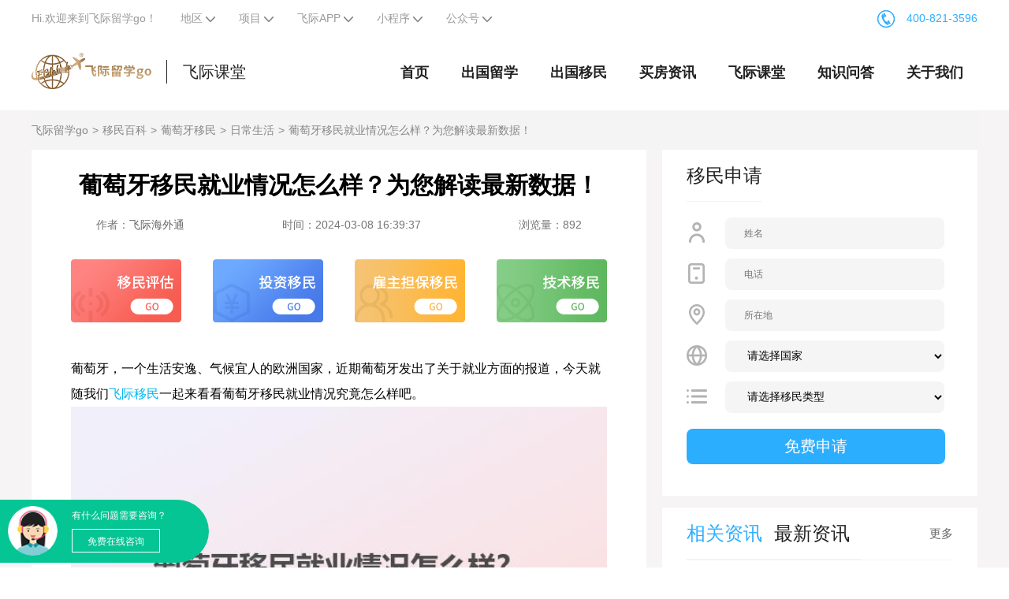

--- FILE ---
content_type: text/html;charset=UTF-8
request_url: https://m.liuxuego.com/baike/ask_8372.html
body_size: 7826
content:
<!DOCTYPE html>
<html lang="en">
<head>
<meta charset="UTF-8">
<meta content="width=device-width, initial-scale=1.0, maximum-scale=1.0, user-scalable=0" name="viewport">
<title>葡萄牙移民就业情况怎么样？为您解读最新数据！-葡萄牙日常生活问答-飞际留学go</title>
<meta name="description" content="葡萄牙，一个生活安逸、气候宜人的欧洲国家，近期葡萄牙发出了关于就业方面的报道，今天就随我们飞际移民一起来看看葡萄牙移民就业情况究竟怎么样吧。葡萄牙移民就业情况怎么样？据葡萄牙媒体报道，一半的学生考虑在">
<meta name="keywords" content="葡萄牙移民生活,移民葡萄牙生活">
<meta property="og:type" content="article" />
<meta property="og:title" content="葡萄牙移民就业情况怎么样？为您解读最新数据！" />
<meta property="og:description" />
<meta property="og:image" content="/upload/20240308/1709887148274.jpg" />
<meta property="og:release_date" content="2024-03-08" />
<link rel="shortcut icon" href="/favicon.ico">
<link rel="canonical" href="https://www.liuxuego.com/baike/ask_8372.html">
<script>var browser ={versions:function () {var u =navigator.userAgent,app =navigator.appVersion;return {trident:u.indexOf('Trident') >-1,presto:u.indexOf('Presto') >-1,webKit:u.indexOf('AppleWebKit') >-1,gecko:u.indexOf('Gecko') >-1 &&u.indexOf('KHTML') ==-1,mobile:!!u.match(/AppleWebKit.*Mobile.*/) ||!!u.match(/AppleWebKit/),ios:!!u.match(/\(i[^;]+;( U;)? CPU.+Mac OS X/),android:u.indexOf('Android') >-1 ||u.indexOf('Linux') >-1,iPhone:u.indexOf('iPhone') >-1,iPad:u.indexOf('iPad') >-1,webApp:u.indexOf('Safari') ==-1 
 };}(),language:(navigator.browserLanguage ||navigator.language).toLowerCase()
};if (browser.versions.android ||browser.versions.iPhone ||browser.versions.iPad) {} else {var string =window.location.href;location.href =string.replace("https://m.","https://www.");}
</script>
<script>function setRemSize(){let dd =document.documentElement;let dc =dd.clientWidth;let ss =[750,7.5];dd.style.fontSize =dc >ss[0] ?ss[0] / ss[1] + 'px' :dc / ss[1] + 'px';}
setRemSize();window.addEventListener("resize",setRemSize,false);</script>
</head>
<link rel="stylesheet" href="https://m.liuxuego.com/css/answer.css?0216">
<body id="app">
<div class="site-header">
<a href="javascript:history.back(-1)">
<i class="back"></i>
</a>
<div class="nav-items">
<span class="menu">菜单</span>
<div class="quick-nav"></div>
</div>
</div>
<div class="mask second-mask">
<div class="nav-header">
<img src="https://m.liuxuego.com/images/close@2x.png">
</div>
<div class="nav">
<ul>
</ul>
</div>
</div>
<div class="mask nav-mask">
<div class="nav-header">
<img src="https://m.liuxuego.com/images/close@2x.png">
</div>
<div class="nav">
<ul>
<li>
<a href="https://m.liuxuego.com" title="首页">
<img src="https://m.liuxuego.com/images/home_menu@2x.png" alt="首页">
<strong>首页</strong>
</a>
</li>
<li>
<a href="https://m.liuxuego.com/haiwaiyimin" title="海外移民">
<img src="https://m.liuxuego.com/images/Immigration_menu@2x.png" alt="海外移民">
<strong>海外移民</strong>
</a>
</li>
<li>
<a href="https://m.liuxuego.com/new/maifang" title="房产资讯">
<img src="https://m.liuxuego.com/images/ownership_menu@2x.png" alt="房产资讯">
<strong>房产资讯</strong>
</a>
</li>
<li>
<a href="https://m.liuxuego.com/liuxue" title="海外留学">
<img src="https://m.liuxuego.com/images/study_menu@2x.png" alt="海外留学">
<strong>出国留学</strong>
</a>
</li>
<li>
<a href="https://m.liuxuego.com/visa" title="各国签证">
<img src="https://m.liuxuego.com/images/visa_menu@2x.png" alt="各国签证">
<strong>各国签证</strong>
</a>
</li>
<li>
<a href="https://m.liuxuego.com/form/studyAssistant" title="留学助手">
<img src="https://m.liuxuego.com/images/assistant_menu@2x.png" alt="留学助手">
<strong>留学助手</strong>
</a>
</li>
<li>
<a href="https://m.liuxuego.com/form/immigrationAssessment" title="移民评估">
<img src="https://m.liuxuego.com/images/evaluation_menu@2x.png" alt="移民评估">
<strong>移民评估</strong>
</a>
</li>
<li>
<a href="https://m.liuxuego.com/form/lookHouses" title="帮我找房">
<img src="https://m.liuxuego.com/images/find_menu@2x.png" alt="帮我找房">
<strong>帮我找房</strong>
</a>
</li>
<li>
<a href="https://m.liuxuego.com/download/type1" title="资料下载">
<img src="https://m.liuxuego.com/images/download_menu@2x.png" alt="资料下载">
<strong>资料下载</strong>
</a>
</li>
<li>
<a href="https://m.liuxuego.com/liuxue" title="优质学校">
<img src="https://m.liuxuego.com/images/school_menu@2x.png" alt="优质学校">
<strong>优质学校</strong>
</a>
</li>
<li>
<a href="https://m.liuxuego.com/new" title="头条资讯">
<img src="https://m.liuxuego.com/images/news_menu2x.png" alt="头条资讯">
<strong>头条资讯</strong>
</a>
</li>
<li>
<a href="https://m.liuxuego.com/baike/liuxue" title="百科问答">
<img src="https://m.liuxuego.com/images/encyclopedia_menu@2x.png" alt="百科问答">
<strong>百科问答</strong>
</a>
</li>
</ul>
</div>
</div>
<ul class="subcolumn-nav-location con clearfix">
<li class="location">当前位置：</li>
<li><a href="https://m.liuxuego.com">首页</a></li>
<li><a href="https://m.liuxuego.com/baike">百科问答</a></li>
<li><a class="crumbs-item" href="https://m.liuxuego.com/baike/yimin" title="移民">移民</a></li>
<li><a class="crumbs-item" href="https://m.liuxuego.com//baike/yimin-putaoya" title="葡萄牙移民">葡萄牙移民</a></li>
</ul>
<div class="article con">
<h1 class="title">葡萄牙移民就业情况怎么样？为您解读最新数据！</h1>
<div class="info">
<div class="user">
<a href="https://m.liuxuego.com">作者:飞际海外通</a>
</div>
<div class="time">时间:2024-03-08 16:39:37</div>
<div class="num">浏览量: 1365</div>
</div>
<div class="richBox">
<div class="rich-text rich"><p>葡萄牙，一个生活安逸、气候宜人的欧洲国家，近期葡萄牙发出了关于就业方面的报道，今天就随我们<a href="https://www.liuxuego.com/">飞际移民</a>一起来看看葡萄牙移民就业情况究竟怎么样吧。</p>
<p style="text-align:center"><img alt="葡萄牙移民就业情况怎么样？为您解读最新数据！1.jpg" alt="" height="400" src="/upload/20240308/1709887148274.jpg" width="600" /></p>
<h3><strong>葡萄牙移民就业情况怎么样？</strong></h3>
<p>据葡萄牙媒体报道，一半的学生考虑在大学毕业后在其他国家工作。据相关数据显示，预期工资越高，移民的倾向就越大。只有17%的受访学生明确表示希望留在葡萄牙，33%的学生选择不回答。选择移民的学生主要在科技领域，其中62%正在考虑移民。</p>
<p>相比之下，隔壁西班牙人平均每周工作时间为40.4小时。在过去的十年里，葡萄牙人的工作时间一直高于西班牙人。然而，尽管工作时间较长，西班牙的生产率更高。也就是说，葡萄牙人虽然工作时间较长，但价值低于西班牙人。如果生产率差距以人均GDP和工作时间的比例来衡量，西班牙仍然领先，尽管差距很小。</p>
<p style="text-align:center"><img alt="葡萄牙移民就业情况怎么样？为您解读最新数据！2.jpg" alt="" height="400" src="/upload/20240308/1709887148445.jpg" width="600" /></p>
<p>对大多数移民来说，来葡萄牙是为了获得更好的生活条件，但并非每个人都能达到这个目标。根据有关资料显示，2022年居住在葡萄牙的外国移民中，贫困率高达30.5%，而葡萄牙只有19.8%。外国人在非欧盟国家的失业率远高于葡萄牙人。此外，近年来葡萄牙的最低工资水平有所提高，但仍低于西班牙。今年，葡萄牙的最低工资从760欧元上升到820欧元。</p>
<p>据数据显示，波尔图大学53%的学生在高中参加了辅导班。这种情况令人担忧，这涉及到葡萄牙公立学校的教育质量，这将使许多弱势学生失去上大学的机会。在开支方面，对于波尔图的大学生来说，住宿和饮食是主要开支，远高于学费。调查中，355名外国学生表示，住房是月支出最重的项目，35%的受访者表示，每月支出在200欧元到300欧元之间，约40%的人表示每月支出超过200欧元。</p>
<p>在看完以上葡萄牙移民就业情况的情况后，是否对<a href="https://www.liuxuego.com/new/yimin-portugal">移民葡萄牙</a>有了一些了解呢？如果有任何关于移民葡萄牙的疑问，可以与我们飞际移民联系哦。</p>
</div>
<div class="wiki-artical-page">
<div class="mb5"><a href="https://m.liuxuego.com/baike/ask_8359.html">上一篇：葡萄牙移民生活感受如何？你会打多少分呢？</a></div>
<div class="mb5"><a href="https://m.liuxuego.com/baike/ask_8410.html">下一篇：欧洲绿卡好处是什么？这些优势你肯定猜不到！</a></div>
</div>
<div class="shadow active"><span>点击加载全文</span></div>
<div class="tag">
<div class="tag-item"><a href="https://m.liuxuego.com/tags/putaoyayiminshenghuo" target="_blank" title="葡萄牙移民生活">葡萄牙移民生活</a>
</div>
<div class="tag-item"><a href="https://m.liuxuego.com/tags/yiminputaoyashenghuo" target="_blank" title="移民葡萄牙生活">移民葡萄牙生活</a>
</div>
</div>
</div>
<div>
<div class="site-title">
<div class="site-title-inner container">
<h2 class="title-info">相关移民项目</h2>
<div class="desc-info"><a href="https://m.liuxuego.com/haiwaiyimin">更多移民></a></div>
</div>
</div>
<div class="swiper-container recommend con site-card">
<div class="swiper-wrapper">
<div class="swiper-slide">
<div class="pi-root-div">
<a href="https://m.liuxuego.com/haiwaiyimin/47.html" class="img_desc" title="葡萄牙黄金居留50万欧元基金项目">
<div class="project-img">
<img src="/upload/20231218/c895965be21db97ce2ad84784b18b11f.jpg" class="img-fluid lazy-loaded" alt="葡萄牙黄金居留50万欧元基金项目">
</div>
<div class="tags"><span>其他</span></div>
<div class="proItem-div-card-text">
<div class="proItem-zhouqi">
<div class="pro-item-ac">
<span class="pro-item-ac-span">6个月</span>
</div>
<div class="pro-item-ac1">办理周期</div>
</div>
<div class="pro-item-line-v"></div>
<div class="proItem-zhouqi">
<div class="pro-item-ac"><span class="pro-item-ac-span">50万欧元</span>
</div>
<div class="pro-item-ac1">投资额度</div>
</div>
<div class="pro-item-line-v"></div>
<div class="proItem-zhouqi">
<div class="pro-item-ac"><span class="pro-item-ac-span">临时居民</span></div>
<div class="pro-item-ac1">身份类型</div>
</div>
<div class="pro-item-line-v"></div>
<div class="proItem-zhouqi">
<div class="pro-item-ac"><span class="pro-item-ac-span"><span class="rmb">¥</span><em>3万RMB</em></span>
</div>
<div class="pro-item-ac1">服务费</div>
</div>
</div>
</a>
</div>
</div>
</div>
</div>
</div>
<div class="site-title">
<div class="site-title-inner container">
<div class="title-info">相关问答</div>
<div class="desc-info"><a href="https://m.liuxuego.com/baike" title="更多问答">更多问答></a></div>
</div>
</div>
<div class="baike-list con">
<a class="item" href="https://m.liuxuego.com/baike/ask_8436.html" title="移民葡萄牙真实生活如何？事关就业方面！">
<span class="text">移民葡萄牙真实生活如何？事关就业方面！</span>
</a><a class="item" href="https://m.liuxuego.com/baike/ask_8410.html" title="欧洲绿卡好处是什么？这些优势你肯定猜不到！">
<span class="text">欧洲绿卡好处是什么？这些优势你肯定猜不到！</span>
</a><a class="item" href="https://m.liuxuego.com/baike/ask_8372.html" title="葡萄牙移民就业情况怎么样？为您解读最新数据！">
<span class="text">葡萄牙移民就业情况怎么样？为您解读最新数据！</span>
</a><a class="item" href="https://m.liuxuego.com/baike/ask_8359.html" title="葡萄牙移民生活感受如何？你会打多少分呢？">
<span class="text">葡萄牙移民生活感受如何？你会打多少分呢？</span>
</a>
</div>
<div class="site-title">
<div class="site-title-inner container">
<div class="title-info">热门问答</div>
<div class="desc-info"><a href="https://m.liuxuego.com/new" title="更多热门">更多热门></a></div>
</div>
</div>
<div class="baike-list con" style="margin-bottom:.8rem;">
<a class="item" href="https://m.liuxuego.com/new/5786.html" title="马耳他华侨生联考优势解析：轻松对接国内名校的升学捷径">
<span class="text">马耳他华侨生联考优势解析：轻松对接国内名校的升学捷径</span>
</a><a class="item" href="https://m.liuxuego.com/new/5785.html" title="2026多米尼克捐赠移民项目全解析：高性价比 citizenship 的新选择">
<span class="text">2026多米尼克捐赠移民项目全解析：高性价比 citizenship 的新选择</span>
</a><a class="item" href="https://m.liuxuego.com/new/5784.html" title="美国EB-2与EB-3移民路径全解析：条件、区别与关键注意事项">
<span class="text">美国EB-2与EB-3移民路径全解析：条件、区别与关键注意事项</span>
</a><a class="item" href="https://m.liuxuego.com/new/5783.html" title="2026年瓦努阿图护照申请条件及优势详解：8万美元起捐款移民，最快1个月获批">
<span class="text">2026年瓦努阿图护照申请条件及优势详解：8万美元起捐款移民，最快1个月获批</span>
</a>
</div>
<div class="footer-nav">
<a href="tel:400-8213-596" class="nav1" rel="nofollow">免费电话</a>
<a target="_blank" href="https://m.liuxuego.com/kf.html" class="nav2" rel="nofollow">在线咨询</a>
</div>
<footer class="site-copyright bg-white">
<div class="top">
<div class="copyright-info">
<p class="detail" onclick="location.href='tel:400-8213-596'" style="color:#2565FF">
全国客服热线：400-8213-596</p>
</div>
</div>
<div class="bottom">
<div class="footer-quick">
<a class="quick-item" href="https://m.liuxuego.com" title="首页">首页</a>
<a class="quick-item" href="https://m.liuxuego.com/about.html" title="关于我们">关于我们</a>
<a class="quick-item" href="https://www.liuxuego.com" title="电脑版" rel="nofollow">电脑版</a>
<a class="quick-item" href="https://m.liuxuego.com/sitemap.html" title="网站地图">网站地图</a>
</div>
<div class="copy">Copyright © 2021</div>
<div class="copy">上海飞际因私出入境服务有限公司 <a href="https://beian.miit.gov.cn">沪ICP备16048965号-4</a>
</div>
</div>
</footer>
<div class="footer-nav">
<a href="tel:400-8213-596" class="nav1" rel="nofollow">免费电话</a>
<a target="_blank" href="https://m.liuxuego.com/kf.html" class="nav2" rel="nofollow">在线咨询</a>
</div>
<script src="https://m.liuxuego.com/common/js/base.js"></script>
<style>.site-link-info .body-item{display:-ms-flexbox;display:flex;-ms-flex-flow:row wrap;flex-flow:row wrap;}.site-link-info .body-item .item-link{width:33.3%;text-align:center;line-height:.3rem;border-right:1px solid #e6e6e6;margin-bottom:.266667rem;font-size:.22rem;color:#999;display:inline-block;white-space:nowrap;overflow:hidden;text-overflow:ellipsis;}.site-copyright .top{border-bottom:none !important;}.site-copyright .top{display:-ms-flexbox;display:flex;-ms-flex-pack:center;justify-content:center;-ms-flex-align:center;align-items:center;height:1.12rem;background-color:#fff;margin-left:.333333rem;}.site-copyright .top,.uoolu-link-tab-list .list-tab{border-top:1px solid #e6e6e6;border-bottom:1px solid #e6e6e6;}.site-copyright .top,.site-copyright .top .copyright-img{margin-right:.333333rem;}.site-copyright .top .copyright-info .detail{font-size:.28rem;font-weight:700;color:#333;}.site-copyright .bottom{background-color:#fff;padding-bottom:.38rem;text-align:center;font-size:.253333rem;color:#909090;}.site-copyright .bottom .footer-quick{margin-bottom:.3rem;font-size:0;}.site-copyright .bottom .footer-quick .quick-item{display:inline-block;padding:0 .333333rem;font-size:.22rem;color:#666666;border-right:1px solid #e6e6e6;}.site-copyright .bottom .copy{color:#666666;opacity:0.6;font-size:.22rem;}.footer-nav{display:flex;position:fixed;bottom:0;left:0;width:100%;z-index:100;}.footer-nav a{flex:1;height:.96rem;line-height:.96rem;font-size:.36rem;text-align:center;color:#ffffff;}.footer-nav .nav1{background:#FAC543;}.footer-nav .nav2{background:#2565FF;}</style>
<script>var _hmt =_hmt ||[];(function() {var hm =document.createElement("script");hm.src ="https://hm.baidu.com/hm.js?dbd207edf7fd9e8d78afdcf5923ec904";var s =document.getElementsByTagName("script")[0];s.parentNode.insertBefore(hm,s);})();</script>
<script>!function(p){"use strict";!function(t){var s=window,e=document,i=p,c="".concat("https:"===e.location.protocol?"https://":"http://","sdk.51.la/js-sdk-pro.min.js"),n=e.createElement("script"),r=e.getElementsByTagName("script")[0];n.type="text/javascript",n.setAttribute("charset","UTF-8"),n.async=!0,n.src=c,n.id="LA_COLLECT",i.d=n;var o=function(){s.LA.ids.push(i)};s.LA?s.LA.ids&&o():(s.LA=p,s.LA.ids=[],o()),r.parentNode.insertBefore(n,r)}()}({id:"KCBJpYCd7XJrAlaQ",ck:"KCBJpYCd7XJrAlaQ"});</script>
<script>$("img.lazy-loaded").lazyload({threshold:200});(function () {var bp =document.createElement('script');var curProtocol =window.location.protocol.split(':')[0];if (curProtocol ==='https') {bp.src ='https://zz.bdstatic.com/linksubmit/push.js';} else {bp.src ='http://push.zhanzhang.baidu.com/push.js';}
var s =document.getElementsByTagName("script")[0];s.parentNode.insertBefore(bp,s);})();</script>
<script>(function () {var _53code =document.createElement("script");_53code.src ="https://tb.53kf.com/code/code/10171440/1";var s =document.getElementsByTagName("script")[0];s.parentNode.insertBefore(_53code,s);})();</script>
<script type="application/ld+json">
    {
      "@context": "https://ziyuan.baidu.com/contexts/cambrian.jsonld",
      "@id": "https://m.liuxuego.com/baike/ask_8372.html",
      "appid": "",
      "title": "葡萄牙移民就业情况怎么样？为您解读最新数据！-葡萄牙日常生活问答-飞际留学go",
      "description": "葡萄牙，一个生活安逸、气候宜人的欧洲国家，近期葡萄牙发出了关于就业方面的报道，今天就随我们飞际移民一起来看看葡萄牙移民就业情况究竟怎么样吧。葡萄牙移民就业情况怎么样？据葡萄牙媒体报道，一半的学生考虑在",
      "pubDated": "2024-03-08 16:39:37",
      "upDated": "2024-03-08 16:39:37"
    }
  </script>
<script>(function(){var src ="https://s.ssl.qhres2.com/ssl/ab77b6ea7f3fbf79.js";document.write('<script src="' + src + '" id="sozz"><\/script>');})();</script>
<script>(function(){var el =document.createElement("script");el.src ="https://sf1-scmcdn-tos.pstatp.com/goofy/ttzz/push.js?d9fc87055d8224688824ad216b9f1a7a06870979c76bc2f7bb08cac1ae950ff6d293017998b71c869194b3deac01f6bfb7c74c4b6e95c1d9dfed3878e2f62fc2";el.id ="ttzz";var s =document.getElementsByTagName("script")[0];s.parentNode.insertBefore(el,s);})(window)
</script>
<script>var richHeight =$('.rich-text').height();var richBoxHeight =$('.richBox').height();if (richHeight <=richBoxHeight) {$('.shadow').removeClass('active');}
$('.shadow').click(function () {$('.shadow').removeClass('active');$('.richBox').addClass('active');});(function () {$('.header-second-nav').click(function () {$('.second-mask').show();});$('.second-mask .nav-header').click(function () {$('.second-mask').hide();});})();new Swiper('.recommend',{direction:'horizontal',slidesPerView:'auto',loop:false
});</script>
</div>
</body>
</html>

--- FILE ---
content_type: text/html;charset=utf-8
request_url: https://www.liuxuego.com/baike/ask_8372.html
body_size: 11613
content:
<!DOCTYPE html>
<html>
<head xmlns="">
<meta charset="UTF-8">
<title>葡萄牙移民就业情况怎么样？为您解读最新数据！-葡萄牙日常生活问答-飞际留学go</title>
<meta name="description" content="葡萄牙，一个生活安逸、气候宜人的欧洲国家，近期葡萄牙发出了关于就业方面的报道，今天就随我们飞际移民一起来看看葡萄牙移民就业情况究竟怎么样吧。葡萄牙移民就业情况怎么样？据葡萄牙媒体报道，一半的学生考虑在">
<meta name="keywords" content="葡萄牙移民生活,移民葡萄牙生活">
<meta property="og:type" content="article" />
<meta property="og:title" content="葡萄牙移民就业情况怎么样？为您解读最新数据！" />
<meta property="og:description"/>
<link rel="alternate" href="" />
<meta property="og:image" content="/upload/20240308/1709887148274.jpg" />
<meta property="og:release_date" content="2024-03-08" />
<link rel="shortcut icon" href="/favicon.ico">
<link rel="stylesheet" href="/css/pc/swiper.min.css">
<link rel="stylesheet" href="/css/pc/common.css">
<link rel="alternate" href="https://m.liuxuego.com/baike/ask_8372.html">
<base target="_blank">
<script>var _hmt =_hmt ||[];(function() {var hm =document.createElement("script");hm.src ="https://hm.baidu.com/hm.js?dbd207edf7fd9e8d78afdcf5923ec904";var s =document.getElementsByTagName("script")[0];s.parentNode.insertBefore(hm,s);})();</script>
<script src="https://www.liuxuego.com/js/pctowap.js"></script>
<script>!function(p){"use strict";!function(t){var s=window,e=document,i=p,c="".concat("https:"===e.location.protocol?"https://":"http://","sdk.51.la/js-sdk-pro.min.js"),n=e.createElement("script"),r=e.getElementsByTagName("script")[0];n.type="text/javascript",n.setAttribute("charset","UTF-8"),n.async=!0,n.src=c,n.id="LA_COLLECT",i.d=n;var o=function(){s.LA.ids.push(i)};s.LA?s.LA.ids&&o():(s.LA=p,s.LA.ids=[],o()),r.parentNode.insertBefore(n,r)}()}({id:"KCBJpYCd7XJrAlaQ",ck:"KCBJpYCd7XJrAlaQ"});</script>
</head>
<link rel="stylesheet" href="/css/pc/baike.css">
<body>
<div class="page-banner-bar">
<div class="content-block clearfix">
<ul class="page-banner-bar_left">
<li class="bar-item hover-show">
<span><a href="https://www.liuxuego.com">Hi.欢迎来到飞际留学go！</a></span>
</li>
<li class="bar-item hover-show">
<span>地区</span>
<span class="iconfont icon-youluPC_common_arrow_bo1">
<img src="https://www.liuxuego.com/images/pc/drop_down.png">
</span>
<div class="bar-item-main set-region">
<ul class="bar-region-list">
<li class="bar-region-item">
<a class="bar-region-link" rel="nofollow" href="https://www.liuxuego.com"></a>
</li>
<li class="bar-region-item">
<a class="bar-region-link" rel="nofollow" href="https://bj.liuxuego.com">北京</a>
</li>
<li class="bar-region-item">
<a class="bar-region-link" rel="nofollow" href="https://sh.liuxuego.com">上海</a>
</li>
<li class="bar-region-item">
<a class="bar-region-link" rel="nofollow" href="https://sz.liuxuego.com">深圳</a>
</li>
<li class="bar-region-item">
<a class="bar-region-link" rel="nofollow" href="https://gz.liuxuego.com">广州</a>
</li>
<li class="bar-region-item">
<a class="bar-region-link" rel="nofollow" href="https://sjz.liuxuego.com">石家庄</a>
</li>
<li class="bar-region-item">
<a class="bar-region-link" rel="nofollow" href="https://hf.liuxuego.com">合肥</a>
</li>
<li class="bar-region-item">
<a class="bar-region-link" rel="nofollow" href="https://jn.liuxuego.com">济南</a>
</li>
<li class="bar-region-item">
<a class="bar-region-link" rel="nofollow" href="https://ty.liuxuego.com">太原</a>
</li>
<li class="bar-region-item">
<a class="bar-region-link" rel="nofollow" href="https://qd.liuxuego.com">青岛</a>
</li>
<li class="bar-region-item">
<a class="bar-region-link" rel="nofollow" href="https://tj.liuxuego.com">天津</a>
</li>
<li class="bar-region-item">
<a class="bar-region-link" rel="nofollow" href="https://zz.liuxuego.com">郑州</a>
</li>
<li class="bar-region-item">
<a class="bar-region-link" rel="nofollow" href="https://hz.liuxuego.com">杭州</a>
</li>
<li class="bar-region-item">
<a class="bar-region-link" rel="nofollow" href="https://cd.liuxuego.com">成都</a>
</li>
<li class="bar-region-item">
<a class="bar-region-link" rel="nofollow" href="https://sy.liuxuego.com">沈阳</a>
</li>
<li class="bar-region-item">
<a class="bar-region-link" rel="nofollow" href="https://nj.liuxuego.com">南京</a>
</li>
<li class="bar-region-item">
<a class="bar-region-link" rel="nofollow" href="https://cs.liuxuego.com">长沙</a>
</li>
</ul>
</div>
</li>
<li class="bar-item hover-show">
<span>项目</span>
<span class="iconfont icon-youluPC_common_arrow_bo1">
<img src="https://www.liuxuego.com/images/pc/drop_down.png">
</span>
<div class="bar-item-main" style="width: 400px;">
<ul class="bar-qr-list">
<li class="bar-qr-item">
<div class="bar-qr-content">
<div class="bar-qr-title">
<a href="https://www.liuxuego.com/liuxue" title="title" target="_blank">出国留学</a>
</div>
<ul class="bar-qr-lists">
<li class="bar-qr-lists-items">
<a class="bar-qr-lists-links" href="https://www.liuxuego.com/liuxue/usa" title="美国留学" target="_blank">美国留学</a>
<li class="bar-qr-lists-items">
<a class="bar-qr-lists-links" href="https://www.liuxuego.com/liuxue/british" title="英国留学" target="_blank">英国留学</a>
<li class="bar-qr-lists-items">
<a class="bar-qr-lists-links" href="https://www.liuxuego.com/liuxue/australia" title="澳洲留学" target="_blank">澳洲留学</a>
<li class="bar-qr-lists-items">
<a class="bar-qr-lists-links" href="https://www.liuxuego.com/liuxue/canada" title="加拿大留学" target="_blank">加拿大留学</a>
<li class="bar-qr-lists-items">
<a class="bar-qr-lists-links" href="https://www.liuxuego.com/youxue/british" title="英国微留学" target="_blank">英国微留学</a>
<li class="bar-qr-lists-items">
<a class="bar-qr-lists-links" href="https://www.liuxuego.com/youxue/usa" title="美国微留学" target="_blank">美国微留学</a>
</ul>
</div>
</li>
<li class="bar-qr-item">
<div class="bar-qr-content">
<div class="bar-qr-title">
<a href="https://www.liuxuego.com/haiwaiyimin" title="title" target="_blank">留学移民</a>
</div>
<ul class="bar-qr-lists">
<li class="bar-qr-lists-items">
<a class="bar-qr-lists-links" href="https://www.liuxuego.com/haiwaiyimin/cyprus" title="塞浦路斯" target="_blank">塞浦路斯</a>
<li class="bar-qr-lists-items">
<a class="bar-qr-lists-links" href="https://www.liuxuego.com/haiwaiyimin/kitts" title="圣基茨" target="_blank">圣基茨</a>
<li class="bar-qr-lists-items">
<a class="bar-qr-lists-links" href="https://www.liuxuego.com/haiwaiyimin/greek" title="希腊" target="_blank">希腊</a>
<li class="bar-qr-lists-items">
<a class="bar-qr-lists-links" href="https://www.liuxuego.com/haiwaiyimin/spain" title="西班牙" target="_blank">西班牙</a>
<li class="bar-qr-lists-items">
<a class="bar-qr-lists-links" href="https://www.liuxuego.com/haiwaiyimin/portugal" title="葡萄牙" target="_blank">葡萄牙</a>
<li class="bar-qr-lists-items">
<a class="bar-qr-lists-links" href="https://www.liuxuego.com/haiwaiyimin/turkey" title="土耳其" target="_blank">土耳其</a>
<li class="bar-qr-lists-items">
<a class="bar-qr-lists-links" href="https://www.liuxuego.com/haiwaiyimin/malta/" title="马耳他" target="_blank">马耳他</a>
<li class="bar-qr-lists-items">
<a class="bar-qr-lists-links" href="https://www.liuxuego.com/haiwaiyimin/Irish" title="爱尔兰" target="_blank">爱尔兰</a>
<li class="bar-qr-lists-items">
<a class="bar-qr-lists-links" href="https://www.liuxuego.com/haiwaiyimin/british" title="英国" target="_blank">英国</a>
<li class="bar-qr-lists-items">
<a class="bar-qr-lists-links" href="https://www.liuxuego.com/haiwaiyimin/australia" title="澳洲" target="_blank">澳洲</a>
<li class="bar-qr-lists-items">
<a class="bar-qr-lists-links" href="https://www.liuxuego.com/haiwaiyimin/canada" title="加拿大" target="_blank">加拿大</a>
<li class="bar-qr-lists-items">
<a class="bar-qr-lists-links" href="https://www.liuxuego.com/haiwaiyimin/usa" title="美国" target="_blank">美国</a>
</ul>
</div>
</li>
<li class="bar-qr-item">
<div class="bar-qr-content">
<div class="bar-qr-title">
<a href="https://www.liuxuego.com/visa" title="title" target="_blank">留学签证</a>
</div>
<ul class="bar-qr-lists">
<li class="bar-qr-lists-items">
<a class="bar-qr-lists-links" href="https://www.liuxuego.com/visa/usa" title="美国签证" target="_blank">美国签证</a>
<li class="bar-qr-lists-items">
<a class="bar-qr-lists-links" href="https://www.liuxuego.com/visa/british" title="英国签证" target="_blank">英国签证</a>
<li class="bar-qr-lists-items">
<a class="bar-qr-lists-links" href="https://www.liuxuego.com/visa/australia" title="澳洲签证" target="_blank">澳洲签证</a>
<li class="bar-qr-lists-items">
<a class="bar-qr-lists-links" href="https://www.liuxuego.com/visa/canada" title="加拿大签证" target="_blank">加拿大签证</a>
<li class="bar-qr-lists-items">
<a class="bar-qr-lists-links" href="https://www.liuxuego.com/visa/schengen" title="申根签证" target="_blank">申根签证</a>
<li class="bar-qr-lists-items">
<a class="bar-qr-lists-links" href="https://www.liuxuego.com/visa/japan" title="日本签证" target="_blank">日本签证</a>
</ul>
</div>
</li>
</ul>
</div>
</li>
<li class="bar-item hover-show">
<span>飞际APP</span>
<span class="iconfont icon-youluPC_common_arrow_bo1">
<img src="https://www.liuxuego.com/images/pc/drop_down.png">
</span>
<div class="bar-item-main">
<ul class="bar-qr-list">
<li class="bar-qr-item" style="display: flex;width: 240px;">
<img class="bar-qr-img" src="https://www.liuxuego.com/images/pc/applogo.jpg" alt="飞际海外通app下载码">
<div class="bar-qr-content">
<div class="bar-qr-title">
飞际APP
</div>
<div style="margin-top: 10px;display: flex;justify-content: space-between;">
<a class="iphone" href="https://apps.apple.com/cn/app/%E9%A3%9E%E9%99%85/id1470047817" title="iPhone 下载" target="_blank" rel="nofollow">
iPhone下载
</a>
<a class="android" title="Android 下载" href="https://app.fglobal.cn/app/uploadFile/feijiyimin.apk" target="_blank" rel="nofollow">
Android下载
</a>
</div>
</div>
</li>
</ul>
</div>
</li>
<li class="bar-item hover-show">
<span>小程序</span>
<span class="iconfont icon-youluPC_common_arrow_bo1">
<img src="https://www.liuxuego.com/images/pc/drop_down.png">
</span>
<div class="bar-item-main" style="width: 300px;">
<ul class="bar-qr-list" style="display: flex;justify-content: space-between;">
<li class="bar-qr-item" style="width: 100px;">
<div class="bar-qr-title">
海房小程序
</div>
<img class="bar-qr-img" src="https://www.liuxuego.com/images/pc/top-logo.jpg" alt="飞际海外通app下载码">
</li>
<li class="bar-qr-item" style="width: 100px;">
<div class="bar-qr-title">
留学小程序
</div>
<img class="bar-qr-img" src="https://www.liuxuego.com/images/pc/liuxuelogo.jpg" alt="飞际海外通app下载码">
</li>
</ul>
</div>
</li>
<li class="bar-item hover-show">
<span>公众号</span>
<span class="iconfont icon-youluPC_common_arrow_bo1">
<img src="https://www.liuxuego.com/images/pc/drop_down.png">
</span>
<div class="bar-item-main" style="width: 165px;text-align: center;">
<ul class="bar-qr-list">
<li class="bar-qr-item">
<div class="bar-qr-title">
飞际公众号
</div>
<img class="bar-qr-img" src="https://www.liuxuego.com/images/pc/gzhlogo.png" style="margin-right:0;" alt="飞际公众号">
</li>
</ul>
</div>
</li>
</ul>
<div class="pull-right">
<span class="phone"><img class="img" src="https://www.liuxuego.com/images/pc/Tel.png" alt="飞际海外通电话">400-821-3596</span>
</div>
</div>
</div>
<div class="header">
<div class="site_layout relative">
<div class="logo">
<a href="https://www.liuxuego.com">
<img class="left-logo-img" src="/images/pc/head_top_logo.png" alt="飞际海外通logo">
</a>
<a href="https://www.liuxuego.com" class="left-logo-text">飞际课堂</a>
</div>
<div><div class="index-nav_right">
<div class="index-nav-item">
<a class="link-nav" href="https://www.liuxuego.com">首页</a>
</div>
<div class="index-nav-item">
<a class="link-nav" href="https://www.liuxuego.com/liuxue">
出国留学
</a>
<ul class="index-dropdown">
<li class="index-dropdown-item">
<a href="https://www.liuxuego.com/liuxue/usa" class="link-block">美国留学</a>
</li>
<li class="index-dropdown-item">
<a href="https://www.liuxuego.com/liuxue/british" class="link-block">英国留学</a>
</li>
<li class="index-dropdown-item">
<a href="https://www.liuxuego.com/liuxue/australia" class="link-block">澳洲留学</a>
</li>
<li class="index-dropdown-item">
<a href="https://www.liuxuego.com/liuxue/canada" class="link-block">加拿大留学</a>
</li>
<li class="index-dropdown-item">
<a href="https://www.liuxuego.com/youxue/british" class="link-block">英国微留学</a>
</li>
<li class="index-dropdown-item">
<a href="https://www.liuxuego.com/youxue/usa" class="link-block">美国微留学</a>
</li>
<li class="index-dropdown-item">
<a href="https://www.liuxuego.com/new/liuxue" class="link-block">留学资讯</a>
</li>
</ul>
</div>
<div class="index-nav-item">
<a class="link-nav" href="https://www.liuxuego.com/haiwaiyimin">出国移民</a>
<ul class="index-dropdown">
<li class="index-dropdown-item">
<a href="https://www.liuxuego.com/yimin/jianada" class="link-block">加拿大移民</a>
</li>
<li class="index-dropdown-item">
<a href="https://www.liuxuego.com/yimin/putaoya" class="link-block">葡萄牙移民</a>
</li>
<li class="index-dropdown-item">
<a href="https://www.liuxuego.com/yimin/aozhou" class="link-block">澳洲移民</a>
</li>
<li class="index-dropdown-item">
<a href="https://www.liuxuego.com/yimin/aierlan" class="link-block">爱尔兰移民</a>
</li>
<li class="index-dropdown-item">
<a href="https://www.liuxuego.com/yimin/meiguo" class="link-block">美国移民</a>
</li>
<li class="index-dropdown-item">
<a href="https://www.liuxuego.com/yimin/maerta" class="link-block">马耳他移民</a>
</li>
<li class="index-dropdown-item">
<a href="https://www.liuxuego.com/yimin/xila" class="link-block">希腊移民</a>
</li>
<li class="index-dropdown-item">
<a href="https://www.liuxuego.com/new/yimin" class="link-block">移民资讯</a>
</li>
</ul>
</div>
<div class="index-nav-item">
<a class="link-nav" href="https://www.liuxuego.com/new/maifang">买房资讯</a>
</div>
<div class="index-nav-item">
<a class="link-nav" href="https://www.liuxuego.com/baike">飞际课堂</a>
<ul class="index-dropdown">
<li class="index-dropdown-item">
<a href="https://www.liuxuego.com/baike/liuxue" class="link-block">
留学百科
</a>
</li>
<li class="index-dropdown-item">
<a href="https://www.liuxuego.com/baike/youxue" class="link-block">
游学百科
</a>
</li>
<li class="index-dropdown-item">
<a href="https://www.liuxuego.com/baike/maifang" class="link-block">
买房百科
</a>
</li>
<li class="index-dropdown-item">
<a href="https://www.liuxuego.com/baike/yimin" class="link-block">
移民百科
</a>
</li>
</ul>
</div>
<div class="index-nav-item">
<a class="link-nav" href="https://www.liuxuego.com/qa">知识问答</a>
</div>
<div class="index-nav-item">
<a class="link-nav" href="https://www.liuxuego.com/about.html" rel="nofollow">关于我们</a>
</div>
</div>
</div>
</div>
</div>
<div style="background-color: #F6F4F5;margin-top: 140px;">
<div class="site_layout">
<div class="crumbs">
<a class="crumbs-item" href="https://www.liuxuego.com" title="飞际留学go">飞际留学go</a>
<a class="crumbs-item" href="https://www.liuxuego.com/baike/yimin" title="移民百科">移民百科</a>
<a class="crumbs-item" href="https://www.liuxuego.com/baike/yimin-putaoya" title="葡萄牙移民">葡萄牙移民</a>
<a class="crumbs-item" href="https://www.liuxuego.com/baike/yimin-putaoya-richangshenghuo" title="日常生活">日常生活</a>
<a class="crumbs-item" href="https://www.liuxuego.com/baike/ask_8372.html">葡萄牙移民就业情况怎么样？为您解读最新数据！</a>
</div>
</div>
<div class="site_layout" style="padding-bottom: 60px;">
<div class="wiki-wrap-col2 clearfix">
<div class="col-left">
<div class="left-banner">
<div class="banner-cover" style="background: white"></div>
<div class="banner-title" style="color:black">
<h1 class="main-title">葡萄牙移民就业情况怎么样？为您解读最新数据！</h1>
<div class="sub-title">
<span>作者：<a href="https://www.liuxuego.com">飞际海外通</a>
</span>
<span>时间：2024-03-08 16:39:37</span>
<span>浏览量：892</span>
</div>
</div>
</div>
<div class="left-cont">
<div class="left-column">
<a href="https://www.liuxuego.com/form/immigrationAssessment" target="_blank">
<img src="/images/pc/baike-yimin/1.png" alt="移民评估">
</a>
<a href="https://www.liuxuego.com/haiwaiyimin/type1" target="_blank">
<img src="/images/pc/baike-yimin/2.png" alt="投资移民">
</a>
<a href="https://www.liuxuego.com/haiwaiyimin/type8" target="_blank">
<img src="/images/pc/baike-yimin/3.png" alt="雇主担保移民">
</a>
<a href="https://www.liuxuego.com/haiwaiyimin/type2" target="_blank">
<img src="/images/pc/baike-yimin/4.png" alt="技术移民">
</a>
</div>
<div class="wiki-artical"><p>葡萄牙，一个生活安逸、气候宜人的欧洲国家，近期葡萄牙发出了关于就业方面的报道，今天就随我们<a href="https://www.liuxuego.com/">飞际移民</a>一起来看看葡萄牙移民就业情况究竟怎么样吧。</p>
<p style="text-align:center"><img alt="葡萄牙移民就业情况怎么样？为您解读最新数据！1.jpg" alt="" height="400" src="/upload/20240308/1709887148274.jpg" width="600" /></p>
<h3><strong>葡萄牙移民就业情况怎么样？</strong></h3>
<p>据葡萄牙媒体报道，一半的学生考虑在大学毕业后在其他国家工作。据相关数据显示，预期工资越高，移民的倾向就越大。只有17%的受访学生明确表示希望留在葡萄牙，33%的学生选择不回答。选择移民的学生主要在科技领域，其中62%正在考虑移民。</p>
<p>相比之下，隔壁西班牙人平均每周工作时间为40.4小时。在过去的十年里，葡萄牙人的工作时间一直高于西班牙人。然而，尽管工作时间较长，西班牙的生产率更高。也就是说，葡萄牙人虽然工作时间较长，但价值低于西班牙人。如果生产率差距以人均GDP和工作时间的比例来衡量，西班牙仍然领先，尽管差距很小。</p>
<p style="text-align:center"><img alt="葡萄牙移民就业情况怎么样？为您解读最新数据！2.jpg" alt="" height="400" src="/upload/20240308/1709887148445.jpg" width="600" /></p>
<p>对大多数移民来说，来葡萄牙是为了获得更好的生活条件，但并非每个人都能达到这个目标。根据有关资料显示，2022年居住在葡萄牙的外国移民中，贫困率高达30.5%，而葡萄牙只有19.8%。外国人在非欧盟国家的失业率远高于葡萄牙人。此外，近年来葡萄牙的最低工资水平有所提高，但仍低于西班牙。今年，葡萄牙的最低工资从760欧元上升到820欧元。</p>
<p>据数据显示，波尔图大学53%的学生在高中参加了辅导班。这种情况令人担忧，这涉及到葡萄牙公立学校的教育质量，这将使许多弱势学生失去上大学的机会。在开支方面，对于波尔图的大学生来说，住宿和饮食是主要开支，远高于学费。调查中，355名外国学生表示，住房是月支出最重的项目，35%的受访者表示，每月支出在200欧元到300欧元之间，约40%的人表示每月支出超过200欧元。</p>
<p>在看完以上葡萄牙移民就业情况的情况后，是否对<a href="https://www.liuxuego.com/new/yimin-portugal">移民葡萄牙</a>有了一些了解呢？如果有任何关于移民葡萄牙的疑问，可以与我们飞际移民联系哦。</p>
</div>
<div class="wiki-share clearfix">
</div>
<div class="wiki-bottom">
<div class="left">
<label>搜索：</label>
<a class="item-link" href="https://www.liuxuego.com/tags/putaoyayiminshenghuo" target="_blank" title="葡萄牙移民生活">葡萄牙移民生活</a><a class="item-link" href="https://www.liuxuego.com/tags/yiminputaoyashenghuo" target="_blank" title="移民葡萄牙生活">移民葡萄牙生活</a>
</div>
</div>
<div class="wiki-artical-page">
<div class="mb5"><a href="https://www.liuxuego.com/baike/ask_8359.html">上一篇：葡萄牙移民生活感受如何？你会打多少分呢？</a>
</div>
</div>
</div>
<div class="liability-text">免责声明：如果飞际留学go所转载内容不慎侵犯了您的权益，请与我们联系，我们将会及时处理；如转载飞际留学go文章内容，
请注明出处。
</div>
</div>
<div class="col-right">
<div class="mb15">
<div class="col-right-panel">
<div class="panel-title">移民申请</div>
</div>
<form id="formSerialize" target="_self">
<div class="col-right-form">
<div class="col-right-form-row">
<div>
<img src="/images/pc/baike-yimin/person-outline.png">
</div>
<div class="contact-main">
<input type="text" name="name" placeholder="姓名">
</div>
</div>
<div class="col-right-form-row">
<div>
<img src="/images/pc/baike-yimin/smartphone-outline.png">
</div>
<div class="contact-main">
<input type="text" name="phone" placeholder="电话">
</div>
</div>
<div class="col-right-form-row">
<div>
<img src="/images/pc/baike-yimin/pin-outline.png">
</div>
<div class="contact-main">
<input type="text" name="address" placeholder="所在地">
</div>
</div>
<div class="col-right-form-row">
<div>
<img src="/images/pc/baike-yimin/globe-outline.png">
</div>
<div class="contact-main">
<select name="countries">
<option value="">请选择国家</option>
<option value="美国">美国</option>
<option value="澳大利亚">澳大利亚</option>
<option value="加拿大">加拿大</option>
<option value="爱尔兰">爱尔兰</option>
<option value="葡萄牙">葡萄牙</option>
<option value="希腊">希腊</option>
<option value="马耳他">马耳他</option>
<option value="塞浦路斯">塞浦路斯</option>
<option value="英国">英国</option>
<option value="瓦努阿图">瓦努阿图</option>
<option value="土耳其">土耳其</option>
<option value="圣基茨">圣基茨</option>
<option value="安提瓜">安提瓜</option>
<option value="西班牙">西班牙</option>
<option value="德国">德国</option>
<option value="新西兰">新西兰</option>
</select>
</div>
</div>
<div class="col-right-form-row">
<div>
<img src="/images/pc/baike-yimin/list-outline.png">
</div>
<div class="contact-main">
<select name="type">
<option value="">请选择移民类型</option>
<option value="投资移民">投资移民</option>
<option value="技术移民">技术移民</option>
<option value="家属移民">家属移民</option>
<option value="其他">其他</option>
<option value="商业移民">商业移民</option>
<option value="自雇移民">自雇移民</option>
<option value="创业移民">创业移民</option>
<option value="护照项目">护照项目</option>
<option value="留学移民">留学移民</option>
<option value="购房移民">购房移民</option>
<option value="国债移民">国债移民</option>
</select>
</div>
</div>
<input value="免费申请" class="btnAdd">
</div>
</form>
</div>
<div class="mb15">
<div class="col-right-panel">
<div class="panel-title tabs"><span class="active" data-id="1" data-url="https://www.liuxuego.com/baike">相关资讯</span><span data-id="2" data-url="https://www.liuxuego.com/new">最新资讯</span></div>
<a class="panel-move tabs-move" href="https://www.liuxuego.com/baike" target="_blank">更多</a>
</div>
<div class="col-right-list col-right-list-1 tab-content" style="display: block;">
<div class="list-item">
<div class="item-title"><a href="https://www.liuxuego.com/baike/ask_8372.html" class="link-title" target="_blank">葡萄牙移民就业情况怎么样？为您解读最新数据！</a>
</div>
<div class="item-cont">
<div class="cont-left">2024-03-08</div>
</div>
</div>
<div class="list-item">
<div class="item-title"><a href="https://www.liuxuego.com/baike/ask_8359.html" class="link-title" target="_blank">葡萄牙移民生活感受如何？你会打多少分呢？</a>
</div>
<div class="item-cont">
<div class="cont-left">2024-02-20</div>
</div>
</div>
<div class="list-item">
<div class="item-title"><a href="https://www.liuxuego.com/baike/ask_8353.html" class="link-title" target="_blank">葡萄牙和西班牙移民哪个好？哪个国家生活好？</a>
</div>
<div class="item-cont">
<div class="cont-left">2024-02-02</div>
</div>
</div>
<div class="list-item">
<div class="item-title"><a href="https://www.liuxuego.com/baike/ask_8347.html" class="link-title" target="_blank">2024年葡萄牙移民生活状况如何？当地的房价能否让人住得起？</a>
</div>
<div class="item-cont">
<div class="cont-left">2024-01-24</div>
</div>
</div>
</div>
<div class="col-right-list col-right-list-2 tab-content" style="display: none;">
<div class="list-item">
<div class="item-title"><a href="https://www.liuxuego.com/baike/ask_8387.html" class="link-title" target="_blank">西班牙移民生活现状如何？事关租房方面！</a>
</div>
<div class="item-cont">
<div class="cont-left">2024-03-29</div>
</div>
</div>
<div class="list-item">
<div class="item-title"><a href="https://www.liuxuego.com/baike/ask_8386.html" class="link-title" target="_blank">加拿大安省雇主担保移民好吗？适合哪些人？</a>
</div>
<div class="item-cont">
<div class="cont-left">2024-03-28</div>
</div>
</div>
<div class="list-item">
<div class="item-title"><a href="https://www.liuxuego.com/baike/ask_8385.html" class="link-title" target="_blank">加拿大萨省移民条件是什么？加拿大萨省移民优势有什么？</a>
</div>
<div class="item-cont">
<div class="cont-left">2024-03-27</div>
</div>
</div>
<div class="list-item">
<div class="item-title"><a href="https://www.liuxuego.com/baike/ask_8384.html" class="link-title" target="_blank">希腊移民收入高吗？希腊真实生活如何？</a>
</div>
<div class="item-cont">
<div class="cont-left">2024-03-26</div>
</div>
</div>
</div>
</div>
<div class="mb15">
<div class="col-right-panel">
<div class="panel-title">热门关键词</div>
</div>
<div class="col-right-list">
<a href="https://www.liuxuego.com/tags/shenqingaierlanyimin" class="tag" title="申请爱尔兰移民" target="_blank">申请爱尔兰移民</a><a href="https://www.liuxuego.com/tags/xilayouxue" class="tag" title="希腊游学" target="_blank">希腊游学</a><a href="https://www.liuxuego.com/tags/meiguogaozhongliuxuedianhuamianshi" class="tag" title="美国高中留学电话面试" target="_blank">美国高中留学电话面试</a><a href="https://www.liuxuego.com/tags/xibanyagoufangyimindeshenqingtiaojian" class="tag" title="西班牙购房移民的申请条件" target="_blank">西班牙购房移民的申请条件</a><a href="https://www.liuxuego.com/tags/xilagaozhonglixuetiaojian" class="tag" title="希腊高中力学条件" target="_blank">希腊高中力学条件</a><a href="https://www.liuxuego.com/tags/jianadaduolunduodaxueliuxue" class="tag" title="加拿大多伦多大学留学" target="_blank">加拿大多伦多大学留学</a><a href="https://www.liuxuego.com/tags/liuxuejianadashenqing" class="tag" title="留学加拿大申请" target="_blank">留学加拿大申请</a><a href="https://www.liuxuego.com/tags/jianadayishuliuxuefeiyong" class="tag" title="加拿大艺术留学费用" target="_blank">加拿大艺术留学费用</a><a href="https://www.liuxuego.com/tags/yingguochuzhongliuxueshenqing" class="tag" title="英国初中留学申请" target="_blank">英国初中留学申请</a><a href="https://www.liuxuego.com/tags/yingguoyanjiushengliuxue" class="tag" title="英国研究生留学" target="_blank">英国研究生留学</a>
</div>
</div>
<div class="mb15">
<div class="col-right-panel">
<div class="panel-title">相关项目</div>
<a class="panel-move" href="https://www.liuxuego.com/new">更多</a>
</div>
<div class="col-right-list">
<div class="list-item">
<div class="item-title">
<a href="https://www.liuxuego.com/haiwaiyimin/47.html" class="link-title" target="_blank">葡萄牙黄金居留35万欧元基金项目</a>
</div>
</div>
<div class="list-item">
<div class="item-title">
<a href="https://www.liuxuego.com/haiwaiyimin/19.html" class="link-title" target="_blank">葡萄牙35万欧购房移民</a>
</div>
</div>
<div class="list-item">
<div class="item-title">
<a href="https://www.liuxuego.com/haiwaiyimin/16.html" class="link-title" target="_blank">葡萄牙28万欧购房移民</a>
</div>
</div>
<div class="list-item">
<div class="item-title">
<a href="https://www.liuxuego.com/haiwaiyimin/4.html" class="link-title" target="_blank">葡萄牙50万欧购房移民</a>
</div>
</div>
</div>
</div>
</div>
</div>
</div>
<div class="jiathis_style_32x32" style="display: none;">
<a class="jiathis_button_qzone"></a>
<a class="jiathis_button_tsina"></a>
<a class="jiathis_button_weixin"></a>
<a class="jiathis_button_renren"></a>
</div>
</div>
<div><div class="im-wapper">
<div class="im-inner">
<a class="go-im openIM login_btn" href="https://www.liuxuego.com/kf.html">
<img style="width:63px;height:63px;border-radius:63px;" src="https://www.liuxuego.com/images/pc/avatar.png">
<div class="im-right">
<p>有什么问题需要咨询？</p>
<p class="freeIMColor">免费在线咨询</p>
</div>
</a>
</div>
</div>
<div class="page-footer">
<div class="page-footer-map">
<div class="content-block">
<ul class="page-footer-list">
<li class="page-footer-column footer-column_logo">
<div class="logo">
<img src="https://www.liuxuego.com/images/pc/bottom_logo.png">
</div>
</li>
<li class="page-footer-column footer-column_link" style="border-right: 1px solid #666666;">
<div class="footer-column" style="padding-left: 38px;">
<span class="footer-column-title">飞际产品</span>
<a target="_blank" href="https://www.liuxuego.com" class="footer-column-link" rel="nofollow">网站</a>
<a target="_blank" href="https://app.fglobal.cn/app/uploadFile/feijiyimin.apk" class="footer-column-link" rel="nofollow">APP</a>
</div>
<div class="footer-column" style="padding-left: 38px;">
<span class="footer-column-title">关于我们</span>
<a target="_blank" href="https://www.liuxuego.com/about.html" class="footer-column-link" rel="nofollow">关于我们</a>
</div>
</li>
<li class="page-footer-column footer-column-qrcode" style="border-right: 1px solid #666666;">
<ul class="footer-qrcode-list">
<li class="footer-qrcode">
<div class="footer-qrcode-name">关注我们</div>
<img class="footer-qrcode-img" src="/images/pc/110.png" alt="">
</li>
<li class="footer-qrcode">
<div class="footer-qrcode-name">下载APP</div>
<img class="footer-qrcode-img" src="/images/pc/111.png" alt="">
</li>
</ul>
</li>
<li class="page-footer-column footer-column_main">
<div class="footer-contact-row">
<div>
<span class="iconfont">
<img src="/images/pc/120.png">
</span>
</div>
<div class="contact-main address">
上海市静安区威海路567号晶采世纪大厦
</div>
</div>
<div class="footer-contact-row">
<div>
<span class="iconfont">
<img src="/images/pc/121.png">
</span>
</div>
<div class="contact-main phone-name">
全国咨询热线
</div>
</div>
<div class="footer-contact-row">
<div class="contact-main phone-num">
400-821-3596
</div>
</div>
</li>
</ul>
<div class="page-footer-exchange-link">
<div class="content-block">
</div>
</div>
<div class="links">
<ul class="tab clearfix">
<li class="active">出国留学</li>
<li>美国留学</li>
<li>英国留学</li>
</ul>
<div class="tabContentDiv">
<div class="tabContent clearfix">
<ul class="clearfix">
<li class="index-dropdown-item">
<a href="https://www.liuxuego.com/liuxue/british" class="link-block" target="_blank" title="英国留学">英国留学</a>
</li>
<li class="index-dropdown-item">
<a href="https://www.liuxuego.com/liuxue/usa" class="link-block" target="_blank" title="美国留学">美国留学</a>
</li>
<li class="index-dropdown-item">
<a href="https://www.liuxuego.com/liuxue/canada" class="link-block" target="_blank" title="加拿大留学">加拿大留学</a>
</li>
<li class="index-dropdown-item">
<a href="https://www.liuxuego.com/liuxue/australia" class="link-block" target="_blank" title="澳大利亚留学">澳大利亚留学</a>
</li>
<li class="index-dropdown-item">
<a href="https://www.liuxuego.com/liuxue/Irish" class="link-block" target="_blank" title="爱尔兰留学">爱尔兰留学</a>
</li>
<li class="index-dropdown-item">
<a href="https://www.liuxuego.com/liuxue/spain" class="link-block" target="_blank" title="西班牙留学">西班牙留学</a>
</li>
<li class="index-dropdown-item">
<a href="https://www.liuxuego.com/liuxue/greek" class="link-block" target="_blank" title="希腊留学">希腊留学</a>
</li>
<li class="index-dropdown-item">
<a href="https://www.liuxuego.com/liuxue/portugal" class="link-block" target="_blank" title="葡萄牙留学">葡萄牙留学</a>
</li>
<li class="index-dropdown-item">
<a href="https://www.liuxuego.com/liuxue/singapore" class="link-block" target="_blank" title="新加坡留学">新加坡留学</a>
</li>
</ul>
</div>
<div class="tabContent clearfix">
<ul class="clearfix">
<li class="index-dropdown-item">
<a class="link-block" target="_blank" href="https://www.liuxuego.com/baike/liuxue-meiguoliuxue-shenqingliucheng" title="申请流程">申请流程</a>
</li>
<li class="index-dropdown-item">
<a class="link-block" target="_blank" href="https://www.liuxuego.com/baike/liuxue-meiguoliuxue-liuxuefeiyong" title="留学费用">留学费用</a>
</li>
<li class="index-dropdown-item">
<a class="link-block" target="_blank" href="https://www.liuxuego.com/baike/liuxue-meiguoliuxue-chuzhongliuxue" title="初中留学">初中留学</a>
</li>
<li class="index-dropdown-item">
<a class="link-block" target="_blank" href="https://www.liuxuego.com/baike/liuxue-meiguoliuxue-gaozhongliuxue" title="高中留学">高中留学</a>
</li>
<li class="index-dropdown-item">
<a class="link-block" target="_blank" href="https://www.liuxuego.com/baike/liuxue-meiguoliuxue-daxueliuxue" title="大学留学">大学留学</a>
</li>
<li class="index-dropdown-item">
<a class="link-block" target="_blank" href="https://www.liuxuego.com/baike/liuxue-meiguoliuxue-zhuanyetuijian" title="专业推荐">专业推荐</a>
</li>
<li class="index-dropdown-item">
<a class="link-block" target="_blank" href="https://www.liuxuego.com/baike/liuxue-meiguoliuxue-yuanxiaoxuanze" title="院校选择">院校选择</a>
</li>
<li class="index-dropdown-item">
<a class="link-block" target="_blank" href="https://www.liuxuego.com/baike/liuxue-meiguoliuxue-yuyankaoshi" title="语言考试">语言考试</a>
</li>
<li class="index-dropdown-item">
<a class="link-block" target="_blank" href="https://www.liuxuego.com/baike/liuxue-meiguoliuxue-liuxueshenghuo" title="留学生活">留学生活</a>
</li>
<li class="index-dropdown-item">
<a class="link-block" target="_blank" href="https://www.liuxuego.com/baike/liuxue-meiguoliuxue-daxuepaiming" title="大学排名">大学排名</a>
</li>
</ul>
</div>
<div class="tabContent clearfix">
<ul class="clearfix">
<li class="index-dropdown-item">
<a class="link-block" target="_blank" href="https://www.liuxuego.com/baike/liuxue-yingguoliuxue-shenqingliucheng" title="申请流程">申请流程</a>
</li>
<li class="index-dropdown-item">
<a class="link-block" target="_blank" href="https://www.liuxuego.com/baike/liuxue-yingguoliuxue-liuxuefeiyong" title="留学费用">留学费用</a>
</li>
<li class="index-dropdown-item">
<a class="link-block" target="_blank" href="https://www.liuxuego.com/baike/liuxue-yingguoliuxue-chuzhongliuxue" title="初中留学">初中留学</a>
</li>
<li class="index-dropdown-item">
<a class="link-block" target="_blank" href="https://www.liuxuego.com/baike/liuxue-yingguoliuxue-yuanxiaoxuanze" title="院校选择">院校选择</a>
</li>
<li class="index-dropdown-item">
<a class="link-block" target="_blank" href="https://www.liuxuego.com/baike/liuxue-yingguoliuxue-daxueliuxue" title="大学留学">大学留学</a>
</li>
<li class="index-dropdown-item">
<a class="link-block" target="_blank" href="https://www.liuxuego.com/baike/liuxue-yingguoliuxue-zhuanyetuijian" title="专业推荐">专业推荐</a>
</li>
<li class="index-dropdown-item">
<a class="link-block" target="_blank" href="https://www.liuxuego.com/baike/liuxue-yingguoliuxue-liuxueshenghuo" title="留学生活">留学生活</a>
</li>
<li class="index-dropdown-item">
<a class="link-block" target="_blank" href="https://www.liuxuego.com/baike/liuxue-yingguoliuxue-yuyankaoshi" title="语言考试">语言考试</a>
</li>
<li class="index-dropdown-item">
<a class="link-block" target="_blank" href="https://www.liuxuego.com/baike/liuxue-yingguoliuxue-gaozhongliuxue" title="高中留学">高中留学</a>
</li>
<li class="index-dropdown-item">
<a class="link-block" target="_blank" href="https://www.liuxuego.com/baike/liuxue-yingguoliuxue-daxuepaiming" title="大学排名">大学排名</a>
</li>
</ul>
</div>
</div>
</div>
</div>
</div>
</div>
<div class="foot">备案号：<a href="https://beian.miit.gov.cn" target="_blank" rel="nofollow">沪ICP备16048965号-4</a>
版权所有©上海飞际因私出入境服务有限公司<a href="https://www.liuxuego.com/sitemap.html" target="_blank" style="margin-left:30px;">网站地图</a>
</div>
<script src="https://www.liuxuego.com/common/js/basePc.js"></script>
<script src="https://www.liuxuego.com/js/pc/js.js"></script>
<script src="https://www.liuxuego.com/js/pc/swiper.js"></script>
<script>$("img.lazy-loaded").lazyload({threshold:200});</script>
<script>var _hmt =_hmt ||[];(function() {var hm =document.createElement("script");hm.src ="https://hm.baidu.com/hm.js?dbd207edf7fd9e8d78afdcf5923ec904";var s =document.getElementsByTagName("script")[0];s.parentNode.insertBefore(hm,s);})();</script>
<script>!function(p){"use strict";!function(t){var s=window,e=document,i=p,c="".concat("https:"===e.location.protocol?"https://":"http://","sdk.51.la/js-sdk-pro.min.js"),n=e.createElement("script"),r=e.getElementsByTagName("script")[0];n.type="text/javascript",n.setAttribute("charset","UTF-8"),n.async=!0,n.src=c,n.id="LA_COLLECT",i.d=n;var o=function(){s.LA.ids.push(i)};s.LA?s.LA.ids&&o():(s.LA=p,s.LA.ids=[],o()),r.parentNode.insertBefore(n,r)}()}({id:"KCBJpYCd7XJrAlaQ",ck:"KCBJpYCd7XJrAlaQ"});</script>
<script>(function () {let bp =document.createElement('script');let curProtocol =window.location.protocol.split(':')[0];if (curProtocol ==='https') {bp.src ='https://zz.bdstatic.com/linksubmit/push.js';} else {bp.src ='http://push.zhanzhang.baidu.com/push.js';}
let s =document.getElementsByTagName("script")[0];s.parentNode.insertBefore(bp,s);})();</script>
<script>(function () {var _53code =document.createElement("script");_53code.src ="https://tb.53kf.com/code/code/10171440/1";var s =document.getElementsByTagName("script")[0];s.parentNode.insertBefore(_53code,s);})();</script>
</div>
<style>.left-cont a{color:#00b7ee !important;}.wiki-artical img{width:100% !important;height:auto !important;}</style>
<script type="application/ld+json">
    {
        "@context": "https://ziyuan.baidu.com/contexts/cambrian.jsonld",
        "@id": "",
        "appid": "",
        "title": "葡萄牙移民就业情况怎么样？为您解读最新数据！-葡萄牙日常生活问答-飞际留学go",
        "description": "葡萄牙，一个生活安逸、气候宜人的欧洲国家，近期葡萄牙发出了关于就业方面的报道，今天就随我们飞际移民一起来看看葡萄牙移民就业情况究竟怎么样吧。葡萄牙移民就业情况怎么样？据葡萄牙媒体报道，一半的学生考虑在",
        "pubDated": "2024-03-08 16:39:37",
        "upDated": "2024-03-08 16:39:37"
    }
</script>
<script src="/common/layer/layer.js"></script>
<script>(function(){var src ="https://s.ssl.qhres2.com/ssl/ab77b6ea7f3fbf79.js";document.write('<script src="' + src + '" id="sozz"><\/script>');})();</script>
<script>(function(){var el =document.createElement("script");el.src ="https://sf1-scmcdn-tos.pstatp.com/goofy/ttzz/push.js?4110be9be07263316c5898cff4b16287c75a43ccd4c552467269f71145dda36cbbd31e209bb154ba49b56297e9a298550274fad0f6168a6415e0601baf9f92002b8d7c8c6655c9b00211740aa8a98e2e";el.id ="ttzz";var s =document.getElementsByTagName("script")[0];s.parentNode.insertBefore(el,s);})(window)
</script>
<script>$('.tabs').find('span').hover(function () {$('.tabs').find('span').removeClass('active');$('.tab-content').hide();let id =$(this).data('id');let url =$(this).data('url');$('.tabs-move').attr('href',url);$('.col-right-list-' + id).show();$(this).addClass('active');},function () {})
</script>
<script>function arrayToJson(formArray) {var dataArray ={};$.each(formArray,function () {if (dataArray[this.name]) {if (!dataArray[this.name].push) {dataArray[this.name] =[dataArray[this.name]];}
dataArray[this.name].push(this.value ||'');} else {dataArray[this.name] =this.value ||'';}
});let extraData =[];for (let key in dataArray) {if (key ==='address') {extraData.push({"code":"address","name":"地址","val":dataArray[key]});} else if (key ==='countries') {extraData.push({"code":"countries","name":"国家","val":dataArray[key]});} else if (key ==='type') {extraData.push({"code":"type","name":"移民类型","val":dataArray[key]});} else if (key ==='money') {extraData.push({"code":"money","name":"意向价格","val":dataArray[key]});} else if (key ==='real') {extraData.push({"code":"real","name":"置业目的","val":dataArray[key]});} else if (key ==='education') {extraData.push({"code":"education","name":"学校类型","val":dataArray[key]});}
}
dataArray.extraData =extraData;dataArray.source ="百科问答";return JSON.stringify(dataArray);}
$('.btnAdd').click(function () {let parameter =arrayToJson($('#formSerialize').serializeArray());$.ajax({url:'/form',dataType:"json",async:true,data:parameter,type:"POST",contentType:"application/json",success:function (res) {console.log(res);if (res.code !==200) {layer.msg(res.msg);return false;}
layer.open({closeBtn:0,title:'',content:'提交成功！我们的顾问将会尽快与您联系，请您注意来电接听！'
});document.getElementById("formSerialize").reset();},error:function (res) {if (res.code !==200) {layer.msg(res.msg);return false;}
}
});})
</script>
</body>
</html>